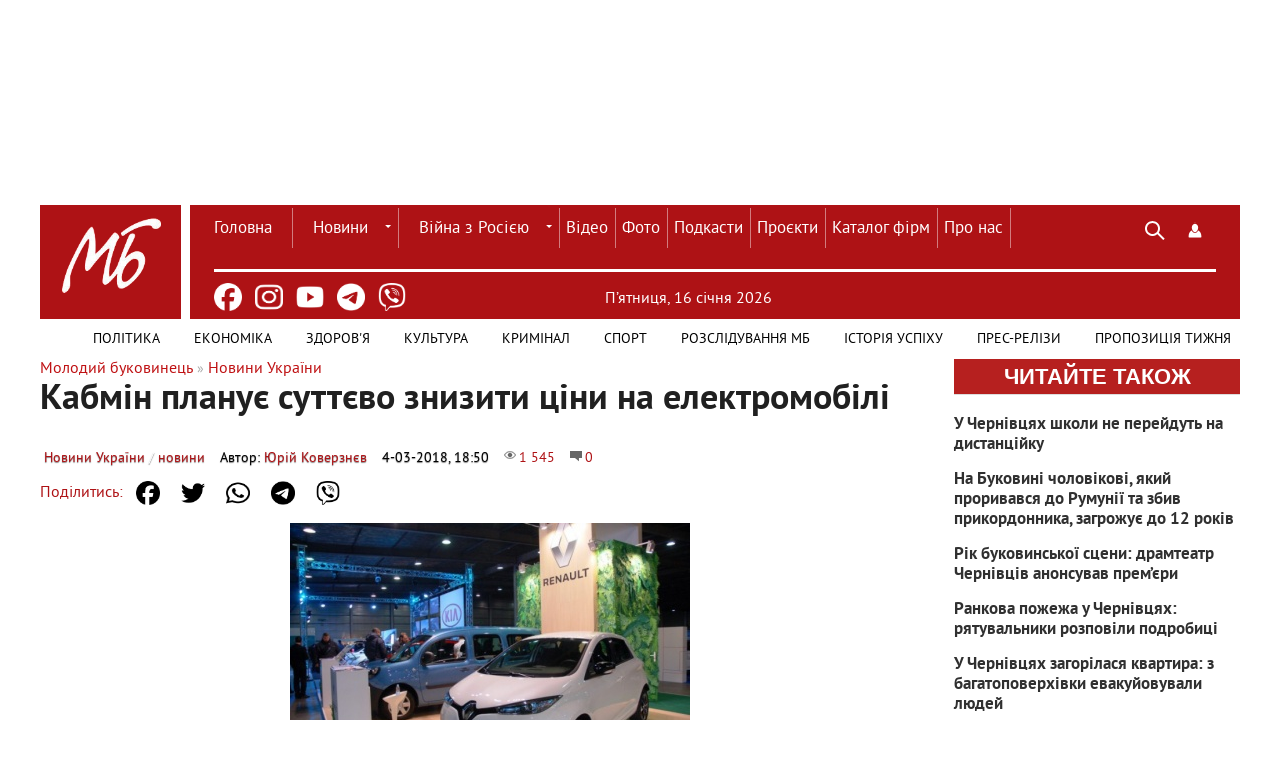

--- FILE ---
content_type: text/html; charset=utf-8
request_url: https://molbuk.ua/ukraine/145551-kabmin-planuye-suttyevo-znyzyty-ciny-na-elektromobili.html
body_size: 18595
content:
<!DOCTYPE html>
<html lang="uk">
<head>
    <meta charset="utf-8">
<title>Кабмін планує суттєво знизити ціни на електромобілі &raquo; Новини Чернівці: Інформаційний портал «Молодий буковинець»</title>
<meta name="description" content="Мінінфраструктури узгодило стратегію розвитку ринку електрокарів, якою передбачено введення механізму податкової знижки та скасування виплати в пенсійний фонд при реєстрації електромобілів М">
<meta name="keywords" content="електрокарів, електромобілів, скасування, знижки, реєстрації, Мінінфраструктури, податкової, механізму, узгодило, ринку, розвитку, вартості, стратегію, електрокари, Україні, зазначив, України, зареєстровано, Озеран, введення">
<meta name="generator" content="DataLife Engine (http://dle-news.ru)">
<meta property="og:site_name" content="Новини Чернівці: Інформаційний портал «Молодий буковинець»">
<meta property="og:type" content="article">
<meta property="og:title" content="Кабмін планує суттєво знизити ціни на електромобілі">
<meta property="og:url" content="https://molbuk.ua/ukraine/145551-kabmin-planuye-suttyevo-znyzyty-ciny-na-elektromobili.html">
<meta name="news_keywords" content="електромобілі, пільги, Кабмін">
<meta property="og:image" content="https://molbuk.ua/uploads/posts/2018-03/1520181006_8dd59ac-renault.jpg">
<meta property="og:description" content="Мінінфраструктури узгодило стратегію розвитку ринку електрокарів, якою передбачено введення механізму податкової знижки та скасування виплати в пенсійний фонд при реєстрації електромобілів. Про це заявив начальник департаменту цифрової інфраструктури МІУ Олександр Озеран, повідомляє Liga.net.">
<link rel="search" type="application/opensearchdescription+xml" href="https://molbuk.ua/index.php?do=opensearch" title="Новини Чернівці: Інформаційний портал «Молодий буковинець»">
<link rel="canonical" href="https://molbuk.ua/ukraine/145551-kabmin-planuye-suttyevo-znyzyty-ciny-na-elektromobili.html">
<link rel="alternate" type="application/rss+xml" title="Новини Чернівці: Інформаційний портал «Молодий буковинець»" href="https://molbuk.ua/rss.xml">

<script src="/engine/classes/min/index.php?g=general3&amp;v=75f87"></script>
<script src="/engine/classes/min/index.php?f=engine/classes/js/jqueryui3.js,engine/classes/js/dle_js.js,engine/classes/highslide/highslide.js,engine/classes/js/lazyload.js&amp;v=75f87" defer></script>
    <!-- Viewport and Mobile Optimization -->
    <meta name="viewport" content="width=device-width, initial-scale=1.0">
    <meta name="mobile-web-app-capable" content="yes">
    <!-- preconnect-prefetch-preload -->
    <link rel="preconnect" href="https://www.googletagmanager.com/" crossorigin>
    <link rel="dns-prefetch" href="https://www.googletagmanager.com/" crossorigin>
    <link rel="preconnect" href="https://securepubads.g.doubleclick.net" crossorigin>
    <link rel="dns-prefetch" href="https://securepubads.g.doubleclick.net" crossorigin>
    <!-- Favicon and Touch Icons -->
    <link rel="shortcut icon" href="/templates/mb_new32/images/favicon.ico" type="image/x-icon" />
    <link rel="apple-touch-icon" href="/templates/mb_new32/images/favicon.ico" type="image/x-icon">
    <!-- Stylesheets -->
    <link rel="stylesheet" href="/templates/mb_new32/css/style.css" media="screen">
    <link rel="stylesheet" href="/templates/mb_new32/css/engine.css" media="screen">    
    <!-- JavaScript Libraries -->
    <script src="/templates/mb_new32/js/libs.js" defer></script>   
    <!-- Conditional Scripts for IE 9 or Lower -->
    
<meta name="google-site-verification" content="11Bcwa7GfUYv0ROYX7lbUOeAPDIDTeMWqh3x9E7IEmw" />
	<!-- Google Adsense -->	
<script async src="https://pagead2.googlesyndication.com/pagead/js/adsbygoogle.js?client=ca-pub-0974384365881089"
     crossorigin="anonymous"></script>
<!-- Global site tag (gtag.js) - Google Analytics -->
<script async src="https://www.googletagmanager.com/gtag/js?id=G-JCV4V636NB"></script>
<script>
  window.dataLayer = window.dataLayer || [];
  function gtag(){dataLayer.push(arguments);}
  gtag('js', new Date());
  gtag('config', 'G-JCV4V636NB');
</script>
    <!-- Google Ads -->
<script async src="https://securepubads.g.doubleclick.net/tag/js/gpt.js" crossorigin="anonymous"></script>
<script>
  window.googletag = window.googletag || {cmd: []};
  googletag.cmd.push(function() {
    googletag.defineSlot('/22953156255/1100x165', [1100, 165], 'div-gpt-ad-1758542826671-0').addService(googletag.pubads());
    googletag.pubads().enableSingleRequest();
    googletag.enableServices();
  });
</script>

<script type="text/javascript" src="https://cl-eu4.k5a.io/65645755a2920d4494558e52.js" async></script>

</head>
<body>
       
    <script>
<!--
var dle_root       = '/';
var dle_admin      = '';
var dle_login_hash = '855cf4ce9bb02cec01b976359608c74193359052';
var dle_group      = 5;
var dle_skin       = 'mb_new32';
var dle_wysiwyg    = '-1';
var quick_wysiwyg  = '0';
var dle_min_search = '4';
var dle_act_lang   = ["Так", "Ні", "Увести", "Скасувати", "Зберегти", "Видалити", "Завантаження. Будь ласка, зачекайте..."];
var menu_short     = 'Швидке редагування';
var menu_full      = 'Повне редагування';
var menu_profile   = 'Перегляд профілю';
var menu_send      = 'Надіслати повідомлення';
var menu_uedit     = 'Адмінцентр';
var dle_info       = 'Інформація';
var dle_confirm    = 'Підтвердження';
var dle_prompt     = 'Уведення інформації';
var dle_req_field  = ["Заповніть поле з ім’ям", "Заповніть поле з повідомленням", "Заповніть поле з темою повідомлення"];
var dle_del_agree  = 'Ви певні, що хочете видалити? Цю дію неможливо буде скасувати';
var dle_spam_agree = 'Ви певні, що хочете позначити користувача як спамера? Це призведе до видалення всіх його коментарів';
var dle_c_title    = 'Надсилання скарги';
var dle_complaint  = 'Зазначте текст Вашої скарги для адміністрації:';
var dle_mail       = 'Ваша адреса е-пошти:';
var dle_big_text   = 'Виділено завеликий клаптик тексту.';
var dle_orfo_title = 'Зазначте коментар для адміністрації до знайденої помилки на сторінці:';
var dle_p_send     = 'Надіслати';
var dle_p_send_ok  = 'Сповіщення вдало надіслано';
var dle_save_ok    = 'Зміни вдало збережено. Оновити сторінку?';
var dle_reply_title= 'Відповідь на коментар';
var dle_tree_comm  = '0';
var dle_del_news   = 'Видалити статтю';
var dle_sub_agree  = 'Ви певні, що хочете підписатися на коментарі до цієї публікації?';
var dle_captcha_type  = '0';
var dle_share_interesting  = ["Поділитися посиланням на виділений текст", "Твіттер", "Facebook", "Вконтакті", "Пряме посилання:", "Натисніть правою клавішею миші і виберіть «Копіювати посилання»"];
var DLEPlayerLang     = {prev: 'Попередній',next: 'Наступний',play: 'Відтворити',pause: 'Пауза',mute: 'Вимкнути звук', unmute: 'Увімкнути звук', settings: 'Налаштування', enterFullscreen: 'На повний екран', exitFullscreen: 'Вимкнути повноекранний режим', speed: 'Швидкість', normal: 'Звичайна', quality: 'Якість', pip: 'Режим PiP'};
var allow_dle_delete_news   = false;

jQuery(function($){
$('#dle-comments-form').submit(function() {
	doAddComments();
	return false;
});

hs.graphicsDir = '/engine/classes/highslide/graphics/';
hs.wrapperClassName = 'less';
hs.outlineType = null;
hs.numberOfImagesToPreload = 0;
hs.captionEval = 'this.thumb.alt';
hs.showCredits = false;
hs.align = 'center';
hs.transitions = ['expand', 'crossfade'];

hs.lang = { loadingText : 'Завантаження...', playTitle : 'Перегляд слайд-шоу (пропуск)', pauseTitle:'Пауза', previousTitle : 'Попереднє зображення', nextTitle :'Наступне зображення',moveTitle :'Перемістити', closeTitle :'Закрити (Esc)',fullExpandTitle:'Розгорнути до повного розміру',restoreTitle:'Натисніть для закриття картинки, натисніть й утримуйте для переміщення',focusTitle:'Сфокусувати',loadingTitle:'Натисніть, щоб скасувати'
};


});
//-->
</script>
    <!-- Header Section with Spacing Adjustment -->
    <section class="header-container" style="margin-bottom: 20px; margin-top: 20px;">
        <!-- Top Banner Section -->
        <div class="banner-container" style="width: 1100px; height: 165px; margin: auto;">
            <div class="logo" style="width: 100%; margin-bottom: 140px;">
                <!-- Ad Slot -->
                <!-- /22953156255/1100x165 -->
<div id='div-gpt-ad-1758542826671-0' style='min-width: 1100px; min-height: 165px;'>
  <script>
    googletag.cmd.push(function() { googletag.display('div-gpt-ad-1758542826671-0'); });
  </script>
</div>
            </div>
        </div>
    </section>
    <!-- Main Header Section -->
    <div class="header-container" style="background-color: #ae1215; position: relative; display: flex;">
        <header class="header" style="display: flex; align-items: center; justify-content: space-between; height: 60px;">
            <!-- Logo Section -->
<div class="logo" style="width: 180px; height: 100px; margin: 0; z-index: 0; position: relative;">
    <a href="/">
        <img src="/templates/mb_new32/images/MB_LOGO_molbuk_new.png" alt="Logo" style="width: 142px; height: 142px;" />
    </a>
    <div style="content: ''; position: absolute; top: 12px; right: 0; width: 0.6rem; height: 122px; background: white;"></div>
</div>
            <div class="wrap cf" style="border-bottom: 0.2rem solid white; padding: 0; margin-right: 2%; margin-left: 2%;">
                <div class="header_left" style="margin-right: 26%; width: 630px; height: 50px;">
                    <nav class="nav" style="position: initial; background-color: #ae1215; width: 800px;">
                        <button class="nav_btn"></button>
                        <ul class="main_nav" style="margin: auto;">
                            <!-- Main Navigation Menu -->
                            <li><a href="/" style="color: white; border-left: none; padding: 2px 20px 0 0px;">Головна</a></li>
                            <li class="drop">
                                <a href="/news/" class="dropi">Новини</a>
                                <ul>
                                    <li><a href="/chernivtsi_news/">Чернівців</a></li>
                                    <li><a href="/ukraine/">України</a></li>
                                    <li><a href="/world/">Світу</a></li>
                                </ul>
                            </li>
                             <li class="drop">
                                 <a href="/war_in_ukraine/" class="dropi">Війна з Росією</a>
                                <ul>
                                    <li><a href="/assistance-for-defenders/">Допомога захисникам</a></li>
                                    <li><a href="/medical-care-for-refugees/">Допомога переселенцям</a></li>
				    <li><a href="/vtraty-rosii/">Втрати ворога</a></li>
                                </ul>
                            </li>
                            <li><a href="/video/" style="color: white;">Відео</a></li>
                            <li><a href="/photo_news/" style="color: white;">Фото</a></li>
                            <li><a href="/podkasty/" style="color: white;">Подкасти</a></li>
                            <li><a href="/proiekty/" style="color: white;">Проєкти</a></li>
                            <li><a href="https://catalog.molbuk.ua" style="color: white;">Каталог фірм</a></li>
			    <li><a href="/pro_nas.html" style="color: white;">Про нас</a></li>
                        </ul>
                    </nav>
                </div>
                <div class="header_right" style="width: 88px; margin: 0 0 10px 30px;">
                    <button class="search_btn" style="background-color: unset !important;"></button>
                    
<div class="login_btn" style="background-color: unset !important;" title="Панель користувача" role="button" tabindex="0" aria-expanded="false"></div>


<div class="login_block wrap">
    <div class="login_close"></div>
    
    
    <form method="post" action="" class="login_form">
        <label for="login_name">Лоґін:</label>
        <input class="inp" type="text" name="login_name" id="login_name" />

        <label for="login_password">Пароль (<a href="https://molbuk.ua/index.php?do=lostpassword">забули?</a>):</label>
        <input class="inp" type="password" name="login_password" id="login_password" />

        <div><input class="ch_box_save" type="checkbox" name="login_not_save" id="login_not_save" value="1"/>
        <label class="not_save_label" for="login_not_save"><span></span>Чужий комп’ютер</label></div>

        <div class="social_login">
            <a href="" target="_blank"><img src="/templates/mb_new32/images/social/vkontakte.png" /></a>
            <a href="" target="_blank"><img src="/templates/mb_new32/images/social/odnoklassniki.png" /></a>
            <a href="" target="_blank"><img src="/templates/mb_new32/images/social/facebook.png" /></a>
            <a href="" target="_blank"><img src="/templates/mb_new32/images/social/mailru.png" /></a>
            <a href="" target="_blank"><img src="/templates/mb_new32/images/social/yandex.png" /></a>
            <a href="" target="_blank"><img src="/templates/mb_new32/images/social/google.png" /></a>
        </div>

        <button class="enter-btn site_button" onclick="submit();" type="submit" title="Увійти">Увійти</button>
        <input name="login" type="hidden" id="login" value="submit" />
        <div class="reg-link"><a href="https://molbuk.ua/index.php?do=register" title="Регистрация на сайте">Регістрація</a></div>
    </form>
    
</div>
<div class="login_overlay"></div>
                </div>
            </div>
        </header>
    </div>
<!-- Пошук -->
<div class="searchblock wrap cf">
   <form method="post" action="" style="margin: auto; width: 1030px; float: right;">
      <input type="hidden" name="subaction" value="search" />
      <input type="hidden" name="do" value="search" />
      <input id="story" name="story" type="text" value="Пошук" 
             onfocus="if (this.value == 'Пошук') { this.value=''; }" 
             onblur="if (this.value == '') { this.value='Пошук'; }" 
             class="searchform" />
      <input type="submit" class="searchbt" title="Знайти" value="" />
   </form>
</div>
<!-- Header container -->
<div class="header-container" style="background-color: #ae1215; display: flex; position: relative; margin: auto;">
   <ul class="new_social_menu">
    <li><a href="https://www.facebook.com/mollbuk/" target="_blank" rel="nofollow" title="Facebook" aria-label="Facebook"><img src="/templates/mb_new32/images/social/facebook.png" alt="Facebook"></a></li>
    <li><a href="https://www.instagram.com/molbuk/" target="_blank" rel="nofollow" title="Instagram" aria-label="Instagram"><img src="/templates/mb_new32/images/social/instagram.png" alt="Instagram"></a></li>
    <li><a href="https://www.youtube.com/@molbukukraine" target="_blank" rel="nofollow" title="Youtube" aria-label="Youtube"><img src="/templates/mb_new32/images/social/youtube.png" alt="Youtube"></a></li>
    <li><a href="https://t.me/molbuk" target="_blank" rel="nofollow" title="telegram" aria-label="Telegram"><img src="/templates/mb_new32/images/social/telegram.png" alt="Telegram"></a></li>
    <li><a href="https://invite.viber.com/?g2=AQA7KvbI6T77dEy0jTbeFs7hANVl58kyI0%2F3cPfytt5YVvM9VTNTK2JnQC2wddP7&lang=ru" target="_blank" rel="nofollow" title="viber" aria-label="Viber"><img src="/templates/mb_new32/images/social/viber.png" alt="Viber" class="viber-icon"></a></li>
</ul>
   <!-- Дата -->
<!-- Дата -->
<div class="current_date" style="color: white; margin-left: 16%; width: auto; padding-top: 2%;">
    <span id="current-date"></span>
    <script type="text/javascript">
        const dateElement = document.getElementById('current-date');
        const today = new Date();
        const year = today.getFullYear();
        const dayIndex = today.getDay();
        const monthIndex = today.getMonth();
        let dayOfMonth = today.getDate();
        dayOfMonth = dayOfMonth < 10 ? `0${dayOfMonth}` : dayOfMonth;
        const daysOfWeek = ['Неділя', 'Понеділок', 'Вівторок', 'Середа', 'Четвер', 'П’ятниця', 'Субота'];
        const months = ['сiчня', 'лютого', 'березня', 'квітня', 'травня', 'червня', 'липня', 'серпня', 'вересня', 'жовтня', 'листопада', 'грудня'];
        const dateString = `${daysOfWeek[dayIndex]}, ${dayOfMonth} ${months[monthIndex]} ${year}`;
        dateElement.textContent = dateString;
    </script>
</div>
   <!-- Погода -->
<div class="weather-icon-container">
   
</div>
</div>
<!-- Additional Navigation Menu -->
<nav class="nav" style="background-color: white; z-index: 100; width: 1200px; margin: auto;">
   <div class="wrap">
      <ul class="second_nav" style="margin: auto; background: white; float: right;">
         <!-- Додаткове меню -->
         <li><a href="/politic/" style="text-transform: uppercase !important; padding: 2px 17px 0 17px; line-height: 38px; font-size: 14px !important; border: none; z-index: 1; color: black;">Політика</a></li>
         <li><a href="/ekonimc/" style="text-transform: uppercase !important; padding: 2px 17px 0 17px; line-height: 38px; font-size: 14px !important; border: none; z-index: 1; color: black;">Економіка</a></li>
         <li><a href="/zdorovya/" style="text-transform: uppercase !important; padding: 2px 17px 0 17px; line-height: 38px; font-size: 14px !important; border: none; z-index: 0; color: black;">Здоров'я</a></li>
         <li><a href="/kultura/" style="text-transform: uppercase !important; padding: 2px 17px 0 17px; line-height: 38px; font-size: 14px !important; border: none; z-index: 0; color: black;">Культура</a></li>
         <li><a href="/kriminal/" style="text-transform: uppercase !important; padding: 2px 17px 0 17px; line-height: 38px; font-size: 14px !important; border: none; z-index: 0; color: black;">Кримінал</a></li>
         <li><a href="/sport/" style="text-transform: uppercase !important; padding: 2px 17px 0 17px; line-height: 38px; font-size: 14px !important; border: none; z-index: 0; color: black;">Спорт</a></li>
         <li><a href="/rozsliduvannia-quotmbquot/" style="text-transform: uppercase !important; padding: 2px 17px 0 17px; line-height: 38px; font-size: 14px !important; border: none; z-index: 0; color: black;">Розслідування МБ</a></li>
         <li><a href="/istoriya_uspihu/" style="text-transform: uppercase !important; padding: 2px 17px 0 17px; line-height: 38px; font-size: 14px !important; border: none; z-index: 0; color: black;">Історія успіху</a></li>
         <li><a href="/press-reliz/" style="text-transform: uppercase !important; padding: 2px 17px 0 17px; line-height: 38px; font-size: 14px !important; border: none; z-index: 0; color: black;">Прес-релізи</a></li>
         <li><a href="/propozycia/" style="text-transform: uppercase !important; padding: 2px 9px 0 17px; line-height: 38px; font-size: 14px !important; border: none; z-index: 0; color: black;">Пропозиція тижня</a></li>
      </ul>
   </div>
</nav>
<section class="container">
  <section class="content wrap cf">
    <section class="left cf" style="width: 100%">
      
        <div class="mid_col" style="margin-right:0;">
          <div class="sort"><span itemscope itemtype="https://schema.org/BreadcrumbList"><span itemprop="itemListElement" itemscope itemtype="https://schema.org/ListItem"><meta itemprop="position" content="1"><a href="https://molbuk.ua/" itemprop="item"><span itemprop="name">Молодий буковинець</span></a></span> » <span itemprop="itemListElement" itemscope itemtype="https://schema.org/ListItem"><meta itemprop="position" content="2"><a href="https://molbuk.ua/ukraine/" itemprop="item"><span itemprop="name">Новини України</span></a></span></span></div> 
          
         <script>
document.addEventListener("DOMContentLoaded", () => {
    const url = encodeURIComponent(window.location.href);
    const title = encodeURIComponent(document.title);
    const shareLinks = {
        "facebook-share": `https://www.facebook.com/sharer/sharer.php?u=${url}`,
        "twitter-share": `https://twitter.com/intent/tweet?url=${url}&text=$Кабмін планує суттєво знизити ціни на електромобілі`,
        "whatsapp-share": `https://api.whatsapp.com/send?text=$Кабмін планує суттєво знизити ціни на електромобілі%20${url}`,
        "telegram-share": `https://t.me/share/url?url=${url}&text=$Кабмін планує суттєво знизити ціни на електромобілі`,
        "viber-share": `viber://forward?text=$Кабмін планує суттєво знизити ціни на електромобілі%20${url}`
    };
    Object.entries(shareLinks).forEach(([id, href]) => {
        const el = document.getElementById(id);
        if (el) el.href = href;
    });
});
</script>

<div class="full-story" itemscope itemtype="http://schema.org/Article">
   <h1 class="post_title">
      <span id="news-title" itemprop="name">Кабмін планує суттєво знизити ціни на електромобілі</span>
   </h1>
   
   <div class="article_img_info grad_bg cf" style="width: auto; position: relative; background: none;">
      <div class="article_img_item"><a href="https://molbuk.ua/ukraine/">Новини України</a> / <a href="https://molbuk.ua/news/">новини</a></div>
      <div class="article_img_item" itemprop="author" style="color: black !important;">Автор: <a onclick="ShowProfile('%D0%AE%D1%80%D1%96%D0%B9+%D0%9A%D0%BE%D0%B2%D0%B5%D1%80%D0%B7%D0%BD%D1%94%D0%B2', 'https://molbuk.ua/user/%D0%AE%D1%80%D1%96%D0%B9+%D0%9A%D0%BE%D0%B2%D0%B5%D1%80%D0%B7%D0%BD%D1%94%D0%B2/', '0'); return false;" href="https://molbuk.ua/user/%D0%AE%D1%80%D1%96%D0%B9+%D0%9A%D0%BE%D0%B2%D0%B5%D1%80%D0%B7%D0%BD%D1%94%D0%B2/">Юрій Коверзнєв</a></div>
      <time class="article_img_item" style="color: black !important;">
         <meta itemprop="datePublished" content="4-03-2018, 18:50" />
         4-03-2018, 18:50
      </time>
      <div class="article_img_item views" style="color: #51edea !important; filter: invert(100%);">
         <meta itemprop="interactionCount" content="UserPageVisits:1 545" />
         1 545
      </div>
      <div class="article_img_item comments-num" style="color: #51edea !important; filter: invert(100%);">
         <meta itemprop="interactionCount" content="UserComments:0" />
         0
      </div>
   </div>

<div class="social-share">
    <span>Поділитись:</span>
    <ul class="social-menu">
        <li><a id="facebook-share" target="_blank" class="share-btn facebook" rel="nofollow" title="Facebook" aria-label="Share on Facebook"><img src="/templates/mb_new32/images/social/facebook.png" alt="Facebook"></a></li>
        <li><a id="twitter-share" target="_blank" class="share-btn twitter" rel="nofollow" title="Twitter" aria-label="Share on Twitter"><img src="/templates/mb_new32/images/social/twitter.png" alt="Twitter"></a></li>
        <li><a id="whatsapp-share" target="_blank" class="share-btn whatsapp" rel="nofollow" title="WhatsApp" aria-label="Share on WhatsApp"><img src="/templates/mb_new32/images/social/whatsapp.png" alt="WhatsApp"></a></li>
        <li><a id="telegram-share" target="_blank" class="share-btn telegram" rel="nofollow" title="Telegram" aria-label="Share on Telegram"><img src="/templates/mb_new32/images/social/telegram.png" alt="Telegram"></a></li>
        <li><a id="viber-share" target="_blank" class="share-btn viber" rel="nofollow" title="Viber" aria-label="Share on Viber"><img src="/templates/mb_new32/images/social/viber.png" alt="Viber" class="viber-icon"></a></li>
    </ul>
</div>

   
   

   <div class="article_img" style="margin-top: 40px;">
      <img alt="" src="/uploads/posts/2018-03/thumbs/1520181006_8dd59ac-renault.jpg" width="900" height="600"/>
      
   </div>

   <div class="post_content cf" itemprop="description">
      <div style="text-align:center;"><!--TBegin:https://molbuk.ua/uploads/posts/2018-03/1520181006_8dd59ac-renault.jpg|--><a href="https://molbuk.ua/uploads/posts/2018-03/1520181006_8dd59ac-renault.jpg" rel="highslide" class="highslide"><img data-src="/uploads/posts/2018-03/thumbs/1520181006_8dd59ac-renault.jpg" alt='Кабмін планує суттєво знизити ціни на електромобілі' title='Кабмін планує суттєво знизити ціни на електромобілі'  /></a><!--TEnd--></div><br />Мінінфраструктури узгодило стратегію розвитку ринку електрокарів, якою передбачено введення механізму податкової знижки та скасування виплати в пенсійний фонд при реєстрації електромобілів.<br /><br />Про це заявив начальник департаменту цифрової інфраструктури МІУ Олександр Озеран, повідомляє Liga.net.<br /><br />"Коли ми говоримо про стимулювання попиту на електрокари, ми бачимо, що після скасування акцизу і ПДВ на імпорт електрокарів у січні 2018 року було зареєстровано 793 електрокари. Тоді як за весь минулий рік – близько 2500 електромобілів. За один місяць в Україні продали третину обсягу минулого року. Це дуже швидко", – зазначив він.<br /><br />Озеран вважає, що стимулювати ринок електрокарів можна за допомогою механізму податкової знижки.<br /><br />"Це покриває 18% вартості електромобіля. Ви платите повну вартість, а податкова компенсує 18% вартості. Плюс при реєстрації передбачений збір 5%. Ми також хочемо його скасувати", - заявив чиновник.<br /><br />"Сумарно отримаємо здешевлення на 22–23%. А якщо ми відстоїмо продовження рішення про скасування плати ПДВ (зараз закон діє до кінця 2018 року) для електрокарів, по суті, це мінус 40% від початкової вартості авто", – сказав він.<br /><br />За словами Озерана, Мінінфраструктури узгодило 15-річну стратегію розвитку ринку електромобілів України і готове подавати її на затвердження Верховної Ради.<br /><br />"Законопроект уже готовий і погоджений з депутатами. Протягом 2–3 тижнів ми його зареєструємо в парламенті. Близько місяця знадобиться на узгодження в комітетах. Потім голосування", – зазначив він.<br /><br />Нагадаємо, з 1 січня 2018 року скасували ПДВ та акцизний податок на ввезення на митну територію України транспортних засобів, оснащених електричними двигунами.<br /><br />Раніше повідомлялося, що у 2017 році в Україні було зареєстровано 3265 автомобілів з електричним приводом, що на 91% більше, ніж в 2016 році.
      
      
      
      
      
   </div>

   <aside class="mblock ignore-select cf">
      
      <div class="ratebox"><div id='ratig-layer-145551'>
	<div class="rating">
		<ul class="unit-rating">
		<li class="current-rating" style="width:0%;">0</li>
		<li><a href="#" title="Погано" class="r1-unit" onclick="doRate('1', '145551'); return false;">1</a></li>
		<li><a href="#" title="Задовільно" class="r2-unit" onclick="doRate('2', '145551'); return false;">2</a></li>
		<li><a href="#" title="Середньо" class="r3-unit" onclick="doRate('3', '145551'); return false;">3</a></li>
		<li><a href="#" title="Добре" class="r4-unit" onclick="doRate('4', '145551'); return false;">4</a></li>
		<li><a href="#" title="Відмінно" class="r5-unit" onclick="doRate('5', '145551'); return false;">5</a></li>
		</ul>
	</div>
</div></div>
      
      
      <div class="service_buttons">
         <a href="https://molbuk.ua/ukraine/print:page,1,145551-kabmin-planuye-suttyevo-znyzyty-ciny-na-elektromobili.html" rel="nofollow"><i class="print_button" title="Версія для друку"></i></a>
         
      </div>
   </aside>

   
   <div class="full_post_tags hblock">Теги: <a href="https://molbuk.ua/tags/%D0%B5%D0%BB%D0%B5%D0%BA%D1%82%D1%80%D0%BE%D0%BC%D0%BE%D0%B1%D1%96%D0%BB%D1%96/">електромобілі</a>, <a href="https://molbuk.ua/tags/%D0%BF%D1%96%D0%BB%D1%8C%D0%B3%D0%B8/">пільги</a>, <a href="https://molbuk.ua/tags/%D0%9A%D0%B0%D0%B1%D0%BC%D1%96%D0%BD/">Кабмін</a></div>
   
   
   <div class="hblock cf related_news_block">
      <div class="related_news_title">Читайте також</div>
            <article class="related_news_post">
    <a href="https://molbuk.ua/chernivtsi_news/350763-cinu-znyzyly-vshoste-prodaut-nepolokoveckyi-khlibokombinat.html" title="Ціну знизили: вшосте продають Неполоковецький хлібокомбінат" style="background-image:url(https://molbuk.ua/uploads/posts/2026-01/nepolok_1.webp);" class="related-news post_img">
    	<div class="related_title">Ціну знизили: вшосте продають Неполоковецький хлібокомбінат</div>
    </a>
</article>
            <article class="related_news_post">
    <a href="https://molbuk.ua/chernivtsi_news/350743-u-chernivciakh-centr-krovi-terminovo-potrebuie-donoriv-dlia-zsu-iak-dopomogty.html" title="У Чернівцях центр крові терміново потребує донорів для ЗСУ: як допомогти" style="background-image:url(https://molbuk.ua/uploads/posts/2026-01/img_6327-1.webp);" class="related-news post_img">
    	<div class="related_title">У Чернівцях центр крові терміново потребує донорів для ЗСУ: як допомогти</div>
    </a>
</article>
            <article class="related_news_post">
    <a href="https://molbuk.ua/chernivtsi_news/350742-u-chernivciakh-cherez-tryvali-vidkluchennia-svitla-u-deiakykh-shkolakh-skorotyly-uroky.html" title="У Чернівцях через тривалі відключення світла у деяких школах скоротили уроки" style="background-image:url(https://molbuk.ua/uploads/posts/2026-01/word-image-98_jpeg.webp);" class="related-news post_img">
    	<div class="related_title">У Чернівцях через тривалі відключення світла у деяких школах скоротили уроки</div>
    </a>
</article>
   </div>
    
   <div class="hblock cf comments">
      <h4 style="background-color: white; color: #b6201f !important; font-size: 20px; border-bottom: none;">
         0 коментарів
      </h4>
      
<div id="dle-ajax-comments"></div>

      <!--dlenavigationcomments-->
   </div>
</div>

   
   <div class="info">Шановний відвідувач, Ви зайшли на сайт як незареєстрований користувач. Ми рекомендуємо Вам <a href="/index.php?do=register" title="зареєструватись">зареєструватись</a> або зайти на сайт під своїм ім'ям.</div>
   
<form  method="post" name="dle-comments-form" id="dle-comments-form" ><div class="hblock addcomment-post">
     <table class="fulltable">
       
      <tr>
       <td class="sline">Ваше ім’я: <span class="import">*</span></td>
       <td><input type="text" name="name" class="input1"/></td>
      </tr>
      <tr>
       <td class="sline">Ваш e-mail: <span class="import">*</span></td>
       <td><input type="email" name="mail" class="input1"/></td>
      </tr>
      
      <tr>
      <td colspan="2"><div class="bb-editor">
<textarea name="comments" id="comments" cols="70" rows="10"></textarea>
</div></td>
      </tr>
      
      
      <tr>
       <td class="sline">Код:</td>
       <td><a onclick="reload(); return false;" title="Натисніть на зображення, щоб оновити код, якщо він нерозбірливий" href="#"><span id="dle-captcha"><img src="/engine/modules/antibot/antibot.php" alt="Натисніть на зображення, щоб оновити код, якщо він нерозбірливий" width="160" height="80"></span></a></td>
      </tr>
      <tr>
       <td class="sline">Введіть код:</td>
       <td><input class="input1" maxlength="45" name="sec_code" size="14"/></td>
      </tr>
      
      
      <tr>
       <td colspan="2"><button type="submit" name="submit" class="site_button color_button">Додати комментар</button></td>
      </tr>
     </table>
</div>
		<input type="hidden" name="subaction" value="addcomment">
		<input type="hidden" name="post_id" id="post_id" value="145551"><input type="hidden" name="user_hash" value="855cf4ce9bb02cec01b976359608c74193359052"></form>
        </div>
      
        
                
        <div class="left_col" style="float: right !important;">
          <!-- Останні Новини -->
          <!-- Останні новини -->
<div class="mblock last_news_widget last-block2" style="margin: 0 0 20px 0;">
  <div class="last_news_wrap">
      <a href="/index.php?do=lastnews">Читайте також</a>
   </div>
<a href="https://molbuk.ua/chernivtsi_news/350816-u-chernivciakh-shkoly-ne-pereidut-na-dystanciiku.html" class="cf last_news imp">
    
    
    <div class="last_news_title">У Чернівцях школи не перейдуть на дистанційку</div>
    
    
        
</a><a href="https://molbuk.ua/chernivtsi_news/350805-na-bukovyni-cholovikovi-iakyi-proryvavsia-do-rumunii-ta-zbyv-prykordonnyka-zagrozhuie-do-12-rokiv.html" class="cf last_news imp">
    
    
    <div class="last_news_title">На Буковині чоловікові, який проривався до Румунії та збив прикордонника, загрожує до 12 років</div>
    
    
        
</a><a href="https://molbuk.ua/chernivtsi_news/350792-rik-bukovynskoi-sceny-dramteatr-chernivciv-anonsuvav-premiery.html" class="cf last_news imp">
    
    
    <div class="last_news_title">Рік буковинської сцени: драмтеатр Чернівців анонсував прем’єри</div>
    
    
        
</a><a href="https://molbuk.ua/chernivtsi_news/350788-rankova-pozhezha-u-chernivciakh-riatuvalnyky-rozpovily-podrobyci.html" class="cf last_news imp">
    
    
    <div class="last_news_title">Ранкова пожежа у Чернівцях: рятувальники розповіли подробиці</div>
    
    
        
</a><a href="https://molbuk.ua/chernivtsi_news/350778-u-chernivciakh-zagorilasia-kvartyra-z-bagatopoverkhivky-evakuiovuvaly-ludei.html" class="cf last_news imp">
    
    
    <div class="last_news_title">У Чернівцях загорілася квартира: з багатоповерхівки евакуйовували людей</div>
    
    
        
</a><a href="https://molbuk.ua/chernivtsi_news/350773-na-bukovyni-poproshchautsia-iz-vidvazhnym-voinom-ruslanom-dushchakom.html" class="cf last_news imp">
    
    
    <div class="last_news_title">На Буковині попрощаються із відважним воїном Русланом Дущаком</div>
    
    
        
</a>
</div>
<!-- Блок N1 -->
<section class="hblock cf" style="width: 100% !important; display: flex; flex-direction: column; align-items: center; margin: 0;">
   <div class="banner-container" style="display: flex; justify-content: center; align-items: center;">
      
   </div>
   <!-- Колонка -->
<!-- <section class="mblock" style="margin-top: 20px;  margin-bottom: 0;">
      <div class="last_news_wrap">
          <a href="/blogi/">Колонка</a>
      </div> 
	<article class="custom_blogs clr">
    <div class="blogs_image">
        <a href="/user/Ярослав Волощук/news/" title="Усі публікації автора">
            <img src="/uploads/icons/voloshuk_mini_mini1.webp" alt="Ярослав Волощук" class="blogs_avatar" loading="lazy" />
        </a>
    </div>
    <div class="blogs_title cf">
        <a href="https://molbuk.ua/blogi/blog_voloschuk/350683-rik-chervonogo-vognianogo-konia.html">Рік Червоного вогняного коня</a>
    </div>
    <div class="blogs_author">
        <a href="/user/Ярослав Волощук/news/" title="Усі публікації автора" class="blogs_login">Ярослав Волощук</a>
    </div>
</article>
<style>
.custom_blogs {
    width: 286px;
    padding: 10px;
    box-sizing: border-box;
    margin-bottom: 10px;
    font-family: Arial, sans-serif;
    border-bottom: 0.2rem solid #b6201f;
}

.clr {
    clear: both; 
}

.blogs_image {
    display: flex;
    justify-content: center; 
    margin-bottom: 10px;
}

.blogs_image a {
    display: block;
    text-decoration: none;
}

.blogs_avatar {
    width: 100px; 
    height: 100px;
    border-radius: 50%;
    object-fit: cover; 
}

.blogs_title {
    margin-bottom: 10px;
}

.blogs_title a {
    font-size: 16px;
    font-weight: bold;
    color: #000; 
    text-decoration: none;
    line-height: 1.3;
}

.blogs_title a:hover {
    text-decoration: underline;
}

.top_views {
    font-size: 12px;
    color: #000;
    float: right; 
}

.top_views i {
    margin-right: 4px;
    font-size: 12px;
    vertical-align: middle;
    color: #000; 
}


.blogs_login {
    font-size: 14px;
    font-weight: bold;
    color: #BF1113; 
    text-decoration: none;
}

.blogs_login:hover {
    text-decoration: underline;
}
</style>    
   </section>
</section> -->
<!-- Блок N2 -->
<section class="hblock cf" style="width: 100% !important; display: flex; flex-direction: column; align-items: center; margin-bottom: 20px;">
   <div class="post_img" style="width: 100%; display: flex; justify-content: center; align-items: center; margin: 0 0 20px 0;">
      <div class="post_img" style="width: 260px; height: 250px;">
         <!-- Ad img -->
<a target="_blank" href="https://mobileplanet.ua/apple-iphone-2/apple/iphone-17-pro-max"><img src="/templates/mb_new32/images/iphone/magazin-iphone-17-pro-max-v-odesse-mobileplanet-ua.gif" border="0" width="260" height="250" alt='купить iPhone 17 Pro Max в Одессе, цены в Украине' /></a>
	</div>
   </div>
<!-- ТОП 10 -->
<section class="mblock top_news_widget" style="margin-top: 20px; margin-bottom: 0;">
    <div class="last_news_wrap">
        ТОП 10
    </div> 
    <div class="top_list">
        <a href="https://molbuk.ua/chernivtsi_news/350711-svitla-bude-menshe-u-chernivcioblenergo-opryludnyly-grafik-vidkluchennia-na-15-sichnia.html" class="custom_top cf">
    <span class="news_number"></span>
    
    <div class="last_news_title">Світла буде менше: у &quot;Чернівціобленерго&quot; оприлюднили графік відключення на 15 січня</div>
    
    
    <div class="article_img_item views" style="float: right; color: #b6201f;">
        <meta itemprop="interactionCount" content="UserPageVisits:25 965" />
	 25 965
    </div>
</a><a href="https://molbuk.ua/chernivtsi_news/350720-nasuvautsia-sybirski-morozy-synoptyk-poperedyv-pro-novu-khvylu-kholodu-v-ukraini.html" class="custom_top cf">
    <span class="news_number"></span>
    
    <div class="last_news_title">Насуваються сибірські морози: синоптик попередив про нову хвилю холоду в Україні</div>
    
    
    <div class="article_img_item views" style="float: right; color: #b6201f;">
        <meta itemprop="interactionCount" content="UserPageVisits:21 574" />
	 21 574
    </div>
</a><a href="https://molbuk.ua/chernivtsi_news/350729-u-cherniveckii-oblasti-zastosuvaly-ekstreni-vidkluchennia.html" class="custom_top cf">
    <span class="news_number"></span>
    
    <div class="last_news_title">У Чернівецькій області застосували екстрені відключення</div>
    
    
    <div class="article_img_item views" style="float: right; color: #b6201f;">
        <meta itemprop="interactionCount" content="UserPageVisits:13 255" />
	 13 255
    </div>
</a><a href="https://molbuk.ua/chernivtsi_news/350710-bukovynciv-zaklykaut-gidno-provesty-v-ostannu-put-poleglogo-voina-ruslana-dushchaka.html" class="custom_top cf">
    <span class="news_number"></span>
    
    <div class="last_news_title">Буковинців закликають гідно провести в останню путь полеглого воїна Руслана Дущака</div>
    
    
    <div class="article_img_item views" style="float: right; color: #b6201f;">
        <meta itemprop="interactionCount" content="UserPageVisits:10 199" />
	 10 199
    </div>
</a><a href="https://molbuk.ua/chernivtsi_news/350748-u-chernivciakh-vykryly-dvokh-pracivnykiv-shkoly-iaki-otrymaly-30-vid-remontu.html" class="custom_top cf">
    <span class="news_number"></span>
    
    <div class="last_news_title">У Чернівцях викрили двох працівників школи, які отримали 30% від ремонту</div>
    
    
    <div class="article_img_item views" style="float: right; color: #b6201f;">
        <meta itemprop="interactionCount" content="UserPageVisits:10 093" />
	 10 093
    </div>
</a><a href="https://molbuk.ua/ukraine/350715-magnitni-buri-prognoz-na-try-dni-chogo-ochikuvaty-vid-soniachnoi-aktyvnosti-15-17-sichnia.html" class="custom_top cf">
    <span class="news_number"></span>
    
    <div class="last_news_title">Магнітні бурі, прогноз на три дні: чого очікувати від сонячної активності 15-17 січня</div>
    
    
    <div class="article_img_item views" style="float: right; color: #b6201f;">
        <meta itemprop="interactionCount" content="UserPageVisits:9 685" />
	 9 685
    </div>
</a><a href="https://molbuk.ua/chernivtsi_news/350730-u-gromadi-na-bukovyni-ogolosyly-dni-zhaloby-cherez-zagybel-dvokh-zakhysnykiv.html" class="custom_top cf">
    <span class="news_number"></span>
    
    <div class="last_news_title">У громаді на Буковині оголосили дні жалоби через загибель двох захисників</div>
    
    
    <div class="article_img_item views" style="float: right; color: #b6201f;">
        <meta itemprop="interactionCount" content="UserPageVisits:9 110" />
	 9 110
    </div>
</a><a href="https://molbuk.ua/chernivtsi_news/350721-skilky-sogodni-budemo-zi-svitlom-onovyly-grafik-vidkluchen-na-bukovyni-na-15-sichnia.html" class="custom_top cf">
    <span class="news_number"></span>
    
    <div class="last_news_title">Скільки сьогодні будемо зі світлом: оновили графік відключень на Буковині на 15 січня</div>
    
    
    <div class="article_img_item views" style="float: right; color: #b6201f;">
        <meta itemprop="interactionCount" content="UserPageVisits:7 318" />
	 7 318
    </div>
</a><a href="https://molbuk.ua/chernivtsi_news/350737-osypenko-povidomyv-iakyi-zaklad-vidvidav-pershym-na-posadi-ochilnyka-cherniveckoi-ova.html" class="custom_top cf">
    <span class="news_number"></span>
    
    <div class="last_news_title">Осипенко повідомив, який заклад відвідав першим на посаді очільника Чернівецької ОВА</div>
    
    
    <div class="article_img_item views" style="float: right; color: #b6201f;">
        <meta itemprop="interactionCount" content="UserPageVisits:5 626" />
	 5 626
    </div>
</a><a href="https://molbuk.ua/chernivtsi_news/350778-u-chernivciakh-zagorilasia-kvartyra-z-bagatopoverkhivky-evakuiovuvaly-ludei.html" class="custom_top cf">
    <span class="news_number"></span>
    
    <div class="last_news_title">У Чернівцях загорілася квартира: з багатоповерхівки евакуйовували людей</div>
    
    
    <div class="article_img_item views" style="float: right; color: #b6201f;">
        <meta itemprop="interactionCount" content="UserPageVisits:4 151" />
	 4 151
    </div>
</a>
    </div>
</section>
<!-- Свіжий номер -->
<section class="mblock" style="width: 286px; margin: 0;">
   <div class="last_news_wrap">
       <a href="/newspaper/">Свіжий номер</a>
   </div>
   <article class="custom1">
	<a href="https://molbuk.ua/newspaper/350725-svizhyi-nomer-3-15-21-sichnia-2025-roku.html">
<div class="post_img" style="position: relative; overflow: hidden;">
    <img src="https://admin.molbuk.ua/uploads/posts/2026-01/1-15-01-26.webp" alt="Свіжий номер №3, 15-21 січня 2026 року" loading="lazy" style="width: 100%; height: 100%; object-fit: cover;">
</div>
		<div class="custom_title">Свіжий номер №3, 15-21 січня 2026 року
    		
		</div>
	</a>
</article>
</section>
<!-- Афіша -->
<section class="mblock" style="width: 286px; margin: 0;">
   <div class="last_news_wrap">
       <a href="/afisha/">Афіша</a>
   </div>
   <article class="shortstory cf">
    <a href="https://molbuk.ua/afisha/podiy/350739-khor-grygoriia-verovky-rizdvianyi-koncert.html">
        <div class="post_img" style="background-image:url(https://admin.molbuk.ua/uploads/posts/2026-01/2714434713_imagebig639039328520023345_700_1000.webp);">
        </div>
        
        <div class="short_text">
            <p class="short_title">Хор Григорія Верьовки - Різдвяний концерт
            </p>
            <p class="short-story_post">Чернівецький музично-драматичний театр ім. О. Кобилянської 21 січня, 19:00 Квитки - 450 - 950 грн</p>
            <div class="stories_date">15 січ 2026</div>
        </div>
    </a>
</article><article class="shortstory cf">
    <a href="https://molbuk.ua/afisha/podiy/350738-magiia-zvuku-i-svitla-muzychno-svitlove-shou.html">
        <div class="post_img" style="background-image:url(https://admin.molbuk.ua/uploads/posts/2026-01/2709196649_imagebig639033137759790175_700_1000.webp);">
        </div>
        
        <div class="short_text">
            <p class="short_title">«Магія ЗВУКУ і СВІТЛА». Музично-світлове шоу
            </p>
            <p class="short-story_post">Зал органної та камерної музики Чернівецької обласної філармонії імені Д.Гнатюка 18 січня, 17:00 Квитки - 300 - 400 грн</p>
            <div class="stories_date">15 січ 2026</div>
        </div>
    </a>
</article><article class="shortstory cf">
    <a href="https://molbuk.ua/afisha/podiy/350736-iryna-fedyshyn.html">
        <div class="post_img" style="background-image:url(https://admin.molbuk.ua/uploads/posts/2026-01/2653053982_imagebig638965793712289506_700_1000.webp);">
        </div>
        
        <div class="short_text">
            <p class="short_title">Ірина Федишин
            </p>
            <p class="short-story_post">Чернівецька обласна філармонія 18 січня, 19:00 Квитки - 590 - 990 грн</p>
            <div class="stories_date">15 січ 2026</div>
        </div>
    </a>
</article>
</section>
        </div>
         
                
<section class="hblock cf" style="width: 100%">      
<div class="col2" style="width: 75%; padding: 0; margin-bottom:0; margin-left: 12px;">
    <!-- Блок Головних Новин -->
    
</div>
<section class="hblock cf">
    <!-- Блок Новин По Категоріям -->
<section class="col2" style="width: 75%; padding: 0; margin-bottom: 20px; margin-left: 12px;">
    <!-- /22953156255/900x180 -->

  <div class="main_page_news_title"><a href="/vnomer/politic/">політика, влада</a></div>
  <div style="width: 48%; float: left;">
    <article class="custom1">
	<a href="https://molbuk.ua/ukraine/350799-yulii-tymoshenko-pryznachyly-zastavu-v-33-mln-grn-u-spravi-pro-pidkup-nardepiv.html">
<div class="post_img" style="position: relative; overflow: hidden;">
    <img src="/uploads/posts/2026-01/5427217875090476551.webp" alt="Юлії Тимошенко призначили заставу в 33 млн грн у справі про підкуп нардепів" loading="lazy" style="width: 100%; height: 100%; object-fit: cover;">
</div>
		<div class="custom_title">Юлії Тимошенко призначили заставу в 33 млн грн у справі про підкуп нардепів
    		
		</div>
	</a>
</article>
  </div>
<div style="width: 48%; float: right; margin-right: 0.4em;"> 
<article class="custom1">
	<a href="https://molbuk.ua/ukraine/350686-verkhovna-rada-pryznachyla-shmygalia-novym-ministrom-energetyky-ukrainy.html">
<div class="post_img" style="position: relative; overflow: hidden;">
    <img src="/uploads/posts/2026-01/mdg6bcoxye_xeghhj_kgyzph5oxzmeb8.webp" alt="Верховна Рада призначила Шмигаля новим міністром енергетики України" loading="lazy" style="width: 100%; height: 100%; object-fit: cover;">
</div>
		<div class="custom_title">Верховна Рада призначила Шмигаля новим міністром енергетики України
    		
		</div>
	</a>
</article>
</div>
   </section>
   <section class="col2" style="width: 75%; margin-left: 12px; padding: 0;">
         <section class="col2" style="width: 48%; float: left; padding: 0;">
            <div class="main_page_news_title"><a href="/vnomer/ekonimc/">економіка</a></div>
            <article class="custom1">
	<a href="https://molbuk.ua/ukraine/350759-nbu-pomiakshuie-valutni-obmezhennia.html">
<div class="post_img" style="position: relative; overflow: hidden;">
    <img src="/uploads/posts/2026-01/dolar_obminnyk.webp" alt="НБУ пом’якшує валютні обмеження" loading="lazy" style="width: 100%; height: 100%; object-fit: cover;">
</div>
		<div class="custom_title">НБУ пом’якшує валютні обмеження
    		
		</div>
	</a>
</article> 
         </section>
         <section class="col2" style="width: 48%; float: right; padding: 0;">
            <div class="main_page_news_title"><a href="/zdorovya/">здоров'я</a></div>
            <article class="custom1">
	<a href="https://molbuk.ua/news/350798-usogo-5-khvylyn-rukhu-na-den-vcheni-nazvaly-prostyi-shliakh-do-krashchogo-zdorovia.html">
<div class="post_img" style="position: relative; overflow: hidden;">
    <img src="/uploads/posts/2026-01/dyzain-bez-nazvy-2026-01-16t135851_577.webp" alt="Усього 5 хвилин руху на день: вчені назвали простий шлях до кращого здоров’я" loading="lazy" style="width: 100%; height: 100%; object-fit: cover;">
</div>
		<div class="custom_title">Усього 5 хвилин руху на день: вчені назвали простий шлях до кращого здоров’я
    		
		</div>
	</a>
</article> 
         </section> 


       
<section class="general-block">
    <table width="100%">
        <tr>
            <td width="432px" style="float:left" valign="top">
                <div class="main_page_news_title">
                    <a href="/kultura/" style="color: white;">КУЛЬТУРА</a>
                </div>
                <div class="displayNews-content">
                    <article class="custom1">
	<a href="https://molbuk.ua/chernivtsi_news/350811-cherniveckyi-dramteatr-zaproshuie-na-robotu-iaki-ie-vakansii.html">
<div class="post_img" style="position: relative; overflow: hidden;">
    <img src="/uploads/posts/2026-01/505731980_1360701692140703_4863897386652955092_n.webp" alt="Чернівецький драмтеатр запрошує на роботу: які є вакансії" loading="lazy" style="width: 100%; height: 100%; object-fit: cover;">
</div>
		<div class="custom_title">Чернівецький драмтеатр запрошує на роботу: які є вакансії
    		
		</div>
	</a>
</article>
                </div>
            </td>
            <td width="432px" style="float:right" valign="top">
                <div class="main_page_news_title">
                    <a href="/sport/" style="color: white;">СПОРТ</a>
                </div>
                <div class="displayNews-content">
                    <article class="custom1">
	<a href="https://molbuk.ua/ukraine/350801-z-kym-mozhe-zigraty-shakhtar-rezultaty-zherebkuvannia-1-16-finalu-ligy-konferencii.html">
<div class="post_img" style="position: relative; overflow: hidden;">
    <img src="/uploads/posts/2026-01/e55c2d288e2ca55b59f02e6e91c86925.webp" alt="З ким може зіграти &quot;Шахтар&quot;: результати жеребкування 1/16 фіналу Ліги конференцій" loading="lazy" style="width: 100%; height: 100%; object-fit: cover;">
</div>
		<div class="custom_title">З ким може зіграти &quot;Шахтар&quot;: результати жеребкування 1/16 фіналу Ліги
    		
		</div>
	</a>
</article>
                </div>
            </td>
        </tr>
    </table>
</section>
         
<section class="mblock catalog cf">
   <div class="last_news_wrap"><a href="https://catalog.molbuk.ua">Каталог фірм</a></div>
   <ul>
      <li><a href="https://catalog.molbuk.ua/category/%d1%97%d0%b6%d0%b0-%d1%82%d0%b0-%d0%bd%d0%b0%d0%bf%d0%be%d1%97/">Їжа та напої</a></li>
      <li><a href="https://catalog.molbuk.ua/category/%d0%be%d1%81%d0%b2%d1%96%d1%82%d0%b0-%d0%ba%d1%83%d1%80%d1%81%d0%b8-%d1%80%d0%b5%d0%bf%d0%b5%d1%82%d0%b8%d1%82%d0%be%d1%80%d0%b8/">Освіта, курси, репетитори</a></li>
      <li><a href="https://catalog.molbuk.ua/category/%d1%81%d0%bf%d0%be%d1%80%d1%82-%d1%84%d1%96%d1%82%d0%bd%d0%b5%d1%81-%d0%b9%d0%be%d0%b3%d0%b0/">Спорт, фітнес, йога</a></li>
      <li><a href="https://catalog.molbuk.ua/category/%d0%b1%d0%b0%d1%80%d0%b1%d0%b5%d1%80%d1%88%d0%be%d0%bf%d0%b8/">Барбершопи</a></li>
      <li><a href="https://catalog.molbuk.ua/category/%d1%81%d0%b5%d1%80%d0%b2%d1%96%d1%81%d0%bd%d1%96-%d1%86%d0%b5%d0%bd%d1%82%d1%80%d0%b8-%d1%80%d0%b5%d0%bc%d0%be%d0%bd%d1%82/">Сервісні центри, ремонт</a></li>
      <li><a href="https://catalog.molbuk.ua/category/%d1%84%d1%96%d0%bd%d0%b0%d0%bd%d1%81%d0%be%d0%b2%d1%96-%d1%83%d1%81%d1%82%d0%b0%d0%bd%d0%be%d0%b2%d0%b8-%d1%82%d0%b0-%d0%bf%d0%be%d1%81%d0%bb%d1%83%d0%b3%d0%b8/">Фінансові установи та послуги</a></li>
      <li><a href="https://catalog.molbuk.ua/category/%d0%b0%d0%b3%d0%b5%d0%bd%d1%86%d1%96%d1%97-%d0%bd%d0%b5%d1%80%d1%83%d1%85%d0%be%d0%bc%d0%be%d1%81%d1%82%d1%96/">Агенції нерухомості</a></li>
   </ul>
   <ul>
      <li><a href="https://catalog.molbuk.ua/category/hhotel/">Готель</a></li>
      <li><a href="https://catalog.molbuk.ua/category/vse-dla-avto/">Все для авто</a></li>
      <li><a href="https://catalog.molbuk.ua/category/%d0%bc%d0%b5%d0%b4%d0%b8%d1%87%d0%bd%d1%96-%d1%86%d0%b5%d0%bd%d1%82%d1%80%d0%b8-%d0%bc%d1%96%d1%81%d1%86%d1%8f/">Медичні центри</a></li>
      <li><a href="https://catalog.molbuk.ua/category/%d1%86%d0%b8%d1%84%d1%80%d0%be%d0%b2%d0%b0-%d1%82%d0%b0-%d0%bf%d0%be%d0%b1%d1%83%d1%82%d0%be%d0%b2%d0%b0-%d1%82%d0%b5%d1%85%d0%bd%d1%96%d0%ba%d0%b0-%d1%96%d0%bd%d1%82%d0%b5%d1%80%d0%bd%d0%b5%d1%82/">Цифрова та побутова техніка, Інтернет</a></li>
      <li><a href="https://catalog.molbuk.ua/category/%d1%81%d0%b0%d1%83%d0%bd%d0%b8-%d1%87%d0%b0%d0%bd%d0%b8/">Сауни, чани</a></li>
      <li><a href="https://catalog.molbuk.ua/category/%d0%b1%d0%b0%d1%81%d0%b5%d0%b9%d0%bd%d0%b8/">Басейни</a></li>
      <li><a href="https://catalog.molbuk.ua/category/%d0%b1%d1%83%d0%b4%d1%96%d0%b2%d0%b5%d0%bb%d1%8c%d0%bd%d1%96-%d0%bc%d0%b0%d1%82%d0%b5%d1%80%d1%96%d0%b0%d0%bb%d0%b8-%d1%80%d0%be%d0%b1%d0%be%d1%82%d0%b8/">Будівельні матеріали/роботи</a></li>
   </ul>
   <ul>
      <li><a href="https://catalog.molbuk.ua/category/%d1%81%d0%b0%d0%bb%d0%be%d0%bd%d0%b8-%d0%ba%d1%80%d0%b0%d1%81%d0%b8-%d0%bc%d1%96%d1%81%d1%86%d1%8f/">Салони краси</a></li>
      <li><a href="https://catalog.molbuk.ua/category/%d0%b3%d0%b0%d1%80%d1%8f%d1%87%d1%96-%d0%bb%d1%96%d0%bd%d1%96%d1%97-%d0%b0%d0%b2%d0%b0%d1%80%d1%96%d0%b9%d0%bd%d1%96-%d1%81%d0%bb%d1%83%d0%b6%d0%b1%d0%b8-%d1%82%d1%80%d0%b0%d0%bd%d1%81%d0%bf%d0%be/">Гарячі лінії, аварійні служби, транспорт</a></li> 
      <li><a href="https://catalog.molbuk.ua/category/%d1%81%d1%82%d0%be%d0%bc%d0%b0%d1%82%d0%be%d0%bb%d0%be%d0%b3%d1%96%d1%8f-%d0%bc%d1%96%d1%81%d1%86%d1%8f/">Стоматологія</a></li>
      <li><a href="https://catalog.molbuk.ua/category/%d1%82%d1%83%d1%80%d0%b8%d0%b7%d0%b8-%d0%b2%d1%96%d0%b4%d0%bf%d0%be%d1%87%d0%b8%d0%bd%d0%be%d0%ba/">Туризи/відпочинок</a></li>
      <li><a href="https://catalog.molbuk.ua/category/%d1%96%d1%82-%d0%ba%d0%be%d0%bc%d0%bf%d0%b0%d0%bd%d1%96%d1%97-%d1%82%d0%b0-%d0%bf%d0%be%d1%81%d0%bb%d1%83%d0%b3%d0%b8/">ІТ компанії та послуги</a></li>
      <li><a href="https://catalog.molbuk.ua/category/%d0%b7%d0%be%d0%be%d1%82%d0%be%d0%b2%d0%b0%d1%80%d0%b8-%d1%82%d0%b0-%d0%bf%d0%be%d1%81%d0%bb%d1%83%d0%b3%d0%b8/">Зоотовари та послуги</a></li>
      <li><a href="https://catalog.molbuk.ua/category/%d0%b5%d0%bf%d1%96%d0%bb%d1%8f%d1%86%d1%96%d1%8f/">Епіляція</a></li>
   </ul>
   <ul>
      <li><a href="https://catalog.molbuk.ua/category/%d0%bf%d0%be%d1%81%d0%bb%d1%83%d0%b3%d0%b8-%d0%b4%d0%bb%d1%8f-%d0%b1%d1%96%d0%b7%d0%bd%d0%b5%d1%81%d1%83-%d1%82%d0%b0-%d0%bd%d0%b0%d1%81%d0%b5%d0%bb%d0%b5%d0%bd%d0%bd%d1%8f/">Послуги для бізнесу та населення</a></li>
      <li><a href="https://catalog.molbuk.ua/category/%d1%80%d0%be%d0%b7%d0%b2%d0%b0%d0%b3%d0%b8-%d0%bc%d1%96%d1%81%d1%86%d1%8f/">Розваги</a></li>
      <li><a href="https://catalog.molbuk.ua/category/%d0%b2%d0%b8%d0%b7%d0%bd%d0%b0%d1%87%d0%bd%d1%96-%d0%bf%d0%b0%d0%bc%d1%8f%d1%82%d0%ba%d0%b8-%d0%b5%d0%ba%d1%81%d0%ba%d1%83%d1%80%d1%81%d1%96%d1%97/">Визначні пам'ятки / Екскурсії</a></li>
      <li><a href="https://catalog.molbuk.ua/category/%d0%b2%d0%b5%d1%81%d1%96%d0%bb%d1%8c%d0%bd%d1%96-%d0%bf%d0%be%d1%81%d0%bb%d1%83%d0%b3%d0%b8/">Весільні послуги</a></li>
      <li><a href="https://catalog.molbuk.ua/category/%d1%81%d0%bb%d1%83%d0%b6%d0%b1%d0%b8-%d1%82%d0%b0%d0%ba%d1%81%d1%96-%d0%bf%d0%b5%d1%80%d0%b5%d0%b2%d0%b5%d0%b7%d0%b5%d0%bd%d0%bd%d1%8f/">Служби таксі, перевезення</a></li>
      <li><a href="https://catalog.molbuk.ua/category/%d0%b1%d1%83%d0%b4%d1%96%d0%b2%d0%b5%d0%bb%d1%8c%d0%bd%d1%96-%d0%ba%d0%be%d0%bc%d0%bf%d0%b0%d0%bd%d1%96%d1%97/">Будівельні компанії</a></li>
   </ul>
</section>
</section>
</section>   
    
<center>

<!-- Desktop_niz -->

</center>
</br>
<footer style="position: relative; width: 1200px; margin: 0 auto; background-color: #222; color: white; padding: 20px 0; display: flex;">
   <div style="display: flex; width: 100%; justify-content: space-between; align-items: flex-start; gap: 20px;">
      <!-- Logo and About Section (60%) -->
      <div style="flex: 3; display: flex; align-items: flex-start;">
         <img src="/templates/mb_new/images/ANRVU_logo_min.jpg" alt="Logo" loading="lazy" style="margin-left: 10px;width: 112px; height: 80px; margin-bottom: 20px;">
         <div class="about" style="transform: translateY(-0.7rem);">“Здійснено за 
підтримки Асоціації “Незалежні регіональні видавці України” та Foreningen Ukrainian Media Fund 
Nordic в рамках реалізації проєкту Хаб підтримки регіональних медіа. 
<br>Погляди авторів не обов'язково збігаються з офіційною позицією партнерів</p><br><p>Copyright 2024. Всі права захищені. Використання будь-яких матеріалів, розміщених на сайті, дозволяється<br>при розміщенні посилання (для Інтернет-видань - гіперпосилання) на molbuk.ua. Посилання<br>(гіперпосилання) обов'язкове в незалежності від повного або часткового використання матеріалів.</div>
      </div>
      <!-- Columns Section (40%) -->
      <div style="flex: 2; display: flex; justify-content: space-between; gap: 20px; transform: translateY(-0.9rem);">
         <!-- First Column -->
         <div style="display: flex; flex-direction: column; align-items: flex-start; gap: 10px;">
            <ul style="list-style: none; padding: 0; margin: 0; font-size: 14px; line-height: 1.6;">
               <li><a href="/chernivtsi_news/" style="color: white; text-decoration: none;">Новини Чернівців</a></li>
               <li><a href="/ukraine/" style="color: white; text-decoration: none;">України</a></li>
               <li><a href="/world/" style="color: white; text-decoration: none;">Світу</a></li>
               <li><a href="/politic/" style="color: white; text-decoration: none;">Політика</a></li>
               <li><a href="/ekonimc/" style="color: white; text-decoration: none;">Економіка</a></li>
               <li><a href="/kriminal/" style="color: white; text-decoration: none;">Кримінал</a></li>
            </ul>
         </div>
         <!-- Second Column -->
         <div style="display: flex; flex-direction: column; align-items: flex-start; gap: 10px;">
            <ul style="list-style: none; padding: 0; margin: 0; font-size: 14px; line-height: 1.6;">
               <li><a href="/kultura/" style="color: white; text-decoration: none;">Культура</a></li>
               <li><a href="/sport/" style="color: white; text-decoration: none;">Спорт</a></li>
               <li><a href="/video/" style="color: white; text-decoration: none;">Відео</a></li>
               <li><a href="/podkasty/" style="color: white; text-decoration: none;">Подкасти</a></li>
            </ul>
         </div>
         <!-- Third Column -->
         <div style="display: flex; flex-direction: column; align-items: flex-start; gap: 10px;">
            <ul style="list-style: none; padding: 0; margin: 0; font-size: 14px; line-height: 1.6;">
               <li><a href="/photo_news/" style="color: white; text-decoration: none;">Фоторепортаж</a></li>
               <li><a href="/pro_nas.html" style="color: white; text-decoration: none;">Про нас</a></li>
               <li><a href="/price_online_2025_11.pdf" style="color: white; text-decoration: none;">Розміщення реклами</a></li>
               <li><a href="/contacts.html" style="color: white; text-decoration: none;">Редакційна політика</a></li>
	       <li><a href="/go-fond-svoboda-slova.html" style="color: white; text-decoration: none;">ГО Фонд Свобода слова</a></li>
            </ul>
            <!-- Socials at the bottom of this column -->
            <div style="margin-top: auto; display: flex; gap: 15px; width: 240px;transform: translateX(-6.7rem);">
               <ul class="new_social_menu">
    <li><a href="https://www.facebook.com/mollbuk/" target="_blank" rel="nofollow" title="Facebook" aria-label="Facebook"><img src="/templates/mb_new32/images/social/facebook.png" alt="Facebook"></a></li>
    <li><a href="https://www.instagram.com/molbuk/" target="_blank" rel="nofollow" title="Instagram" aria-label="Instagram"><img src="/templates/mb_new32/images/social/instagram.png" alt="Instagram"></a></li>
    <li><a href="https://www.youtube.com/@molbukukraine" target="_blank" rel="nofollow" title="Youtube" aria-label="Youtube"><img src="/templates/mb_new32/images/social/youtube.png" alt="Youtube"></a></li>
    <li><a href="https://t.me/molbuk" target="_blank" rel="nofollow" title="telegram" aria-label="Telegram"><img src="/templates/mb_new32/images/social/telegram.png" alt="Telegram"></a></li>
    <li><a href="https://invite.viber.com/?g2=AQA7KvbI6T77dEy0jTbeFs7hANVl58kyI0%2F3cPfytt5YVvM9VTNTK2JnQC2wddP7&lang=ru" target="_blank" rel="nofollow" title="viber" aria-label="Viber"><img src="/templates/mb_new32/images/social/viber.png" alt="Viber" class="viber-icon"></a></li>
</ul>
            </div>
         </div>
      </div>
   </div>
</footer>

<!-- <div id="fb-root"></div> -->
<!-- <script>
(function(d, s, id) {
  var js, fjs = d.getElementsByTagName(s)[0];
  if (d.getElementById(id)) return;
  js = d.createElement(s); 
  js.id = id;
  js.src = "https://connect.facebook.net/ru_RU/all.js#xfbml=1";
  js.async = true;
  fjs.parentNode.insertBefore(js, fjs);
}(document, 'script', 'facebook-jssdk'));
</script> -->
<!-- <script>
document.addEventListener("DOMContentLoaded", () => {
  const toTopButton = document.getElementById("totop");

  // Debounce function to limit scroll event frequency
  function debounce(func, wait) {
    let timeout;
    return (...args) => {
      clearTimeout(timeout);
      timeout = setTimeout(() => func.apply(this, args), wait);
    };
  }

  // Show/hide "Back to Top" button on scroll
  const toggleToTopButton = debounce(() => {
    const isVisible = toTopButton.style.opacity === "1";
    if (window.scrollY > 0 && !isVisible) {
      toTopButton.style.opacity = "1";
      toTopButton.style.visibility = "visible";
    } else if (window.scrollY === 0 && isVisible) {
      toTopButton.style.opacity = "0";
      toTopButton.style.visibility = "hidden";
    }
  }, 100);

  window.addEventListener("scroll", toggleToTopButton);

  // Smooth scroll to top on click
  toTopButton.addEventListener("click", (e) => {
    e.preventDefault();
    window.scrollTo({ top: 0, behavior: "smooth" });
  });
});
</script> -->
<script>
    document.addEventListener("DOMContentLoaded", function () {
        // Select all user profile URLs on the page
        const userLinks = document.querySelectorAll('a[href*="/user/"]');

        userLinks.forEach(link => {
            // Replace "%20" with "+" in the URL
            link.href = link.href.replace(/%20/g, '+');
        });
    });
</script>
<!-- Back to Top Button -->
<!-- <a id="totop" href="#" aria-label="Scroll back to top"></a> -->

<!-- hit.ua -->
<a href='http://hit.ua/?x=25754' target='_blank'>
<script language="javascript" type="text/javascript"><!--
Cd=document;Cr="&"+Math.random();Cp="&s=1";
Cd.cookie="b=b";if(Cd.cookie)Cp+="&c=1";
Cp+="&t="+(new Date()).getTimezoneOffset();
if(self!=top)Cp+="&f=1";
//--></script>
<script language="javascript1.1" type="text/javascript"><!--
if(navigator.javaEnabled())Cp+="&j=1";
//--></script>
<script language="javascript1.2" type="text/javascript"><!--
if(typeof(screen)!='undefined')Cp+="&w="+screen.width+"&h="+
screen.height+"&d="+(screen.colorDepth?screen.colorDepth:screen.pixelDepth);
//--></script>
<script language="javascript" type="text/javascript"><!--
Cd.write("<img src='//c.hit.ua/hit?i=25754&g=0&x=2"+Cp+Cr+
"&r="+escape(Cd.referrer)+"&u="+escape(window.location.href)+
"' border='0' wi"+"dth='1' he"+"ight='1' "+"alt='hit.ua'/>");
//--></script></a>
<!-- / hit.ua -->

</body>
</html>
<!-- DataLife Engine Copyright SoftNews Media Group (http://dle-news.ru) -->


--- FILE ---
content_type: text/html; charset=utf-8
request_url: https://www.google.com/recaptcha/api2/aframe
body_size: 267
content:
<!DOCTYPE HTML><html><head><meta http-equiv="content-type" content="text/html; charset=UTF-8"></head><body><script nonce="0SrX0p5pY_3FD2fhiq6vww">/** Anti-fraud and anti-abuse applications only. See google.com/recaptcha */ try{var clients={'sodar':'https://pagead2.googlesyndication.com/pagead/sodar?'};window.addEventListener("message",function(a){try{if(a.source===window.parent){var b=JSON.parse(a.data);var c=clients[b['id']];if(c){var d=document.createElement('img');d.src=c+b['params']+'&rc='+(localStorage.getItem("rc::a")?sessionStorage.getItem("rc::b"):"");window.document.body.appendChild(d);sessionStorage.setItem("rc::e",parseInt(sessionStorage.getItem("rc::e")||0)+1);localStorage.setItem("rc::h",'1768579311976');}}}catch(b){}});window.parent.postMessage("_grecaptcha_ready", "*");}catch(b){}</script></body></html>